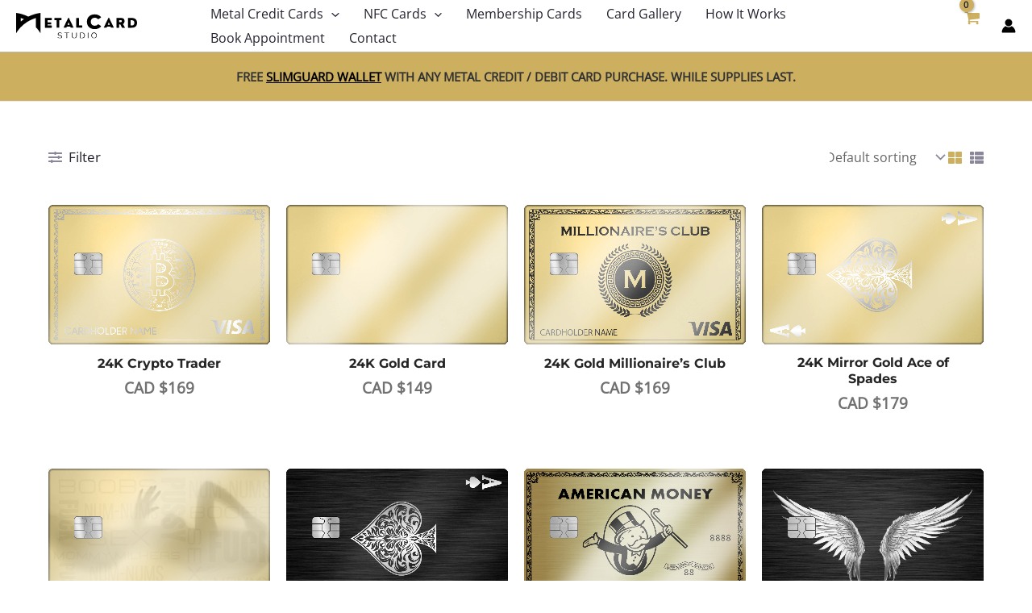

--- FILE ---
content_type: image/svg+xml
request_url: https://www.metalcardstudio.com/wp-content/uploads/2024/01/Metal-Card-Studio-Logo-Black.svg
body_size: 1816
content:
<?xml version="1.0" encoding="UTF-8"?> <svg xmlns="http://www.w3.org/2000/svg" xmlns:xlink="http://www.w3.org/1999/xlink" version="1.0" id="Layer_1" x="0px" y="0px" viewBox="0 0 499.5 108" style="enable-background:new 0 0 499.5 108;" xml:space="preserve"> <g> <g transform="translate(127.719335, 208.387534)"> <g> <path d="M59.9-120.5c-0.7-0.8-1.6-1.4-2.8-1.9c-1.2-0.5-2.5-0.7-3.9-0.7c-2.2,0-3.7,0.4-4.7,1.2c-1,0.8-1.5,1.9-1.5,3.3 c0,0.7,0.1,1.3,0.4,1.8c0.3,0.5,0.7,0.9,1.2,1.2c0.6,0.3,1.3,0.6,2.1,0.9c0.9,0.2,1.9,0.5,3,0.8c1.3,0.3,2.5,0.6,3.5,0.9 c1,0.3,1.9,0.8,2.7,1.3c0.7,0.5,1.3,1.1,1.7,1.9c0.4,0.7,0.6,1.7,0.6,2.8c0,1.1-0.2,2.1-0.7,2.9c-0.4,0.8-1,1.5-1.8,2.1 c-0.8,0.5-1.7,0.9-2.8,1.2c-1.1,0.3-2.2,0.4-3.5,0.4c-3.8,0-7-1.2-9.8-3.5l1.2-2c0.4,0.5,0.9,0.9,1.5,1.3c0.6,0.4,1.3,0.8,2,1.1 c0.8,0.3,1.5,0.6,2.4,0.7c0.8,0.2,1.7,0.2,2.7,0.2c1.9,0,3.5-0.3,4.5-1c1.1-0.7,1.6-1.8,1.6-3.2c0-0.8-0.2-1.4-0.5-1.9 c-0.3-0.5-0.8-1-1.4-1.3c-0.6-0.4-1.4-0.7-2.3-1c-0.9-0.3-2-0.6-3.2-0.8c-1.3-0.3-2.4-0.6-3.4-0.9c-1-0.3-1.8-0.7-2.4-1.2 c-0.7-0.5-1.1-1.1-1.5-1.8c-0.3-0.7-0.5-1.5-0.5-2.5c0-1.1,0.2-2.1,0.6-3c0.4-0.9,1-1.6,1.8-2.2c0.8-0.6,1.7-1,2.8-1.3 c1.1-0.3,2.2-0.5,3.5-0.5c1.6,0,3.1,0.2,4.4,0.8c1.3,0.5,2.4,1.2,3.5,2.1L59.9-120.5z"></path> </g> </g> </g> <g> <g transform="translate(149.058953, 208.387534)"> <g> <path d="M70.1-122.9h-8.7v22.3H59v-22.3h-8.7v-2.1h19.8V-122.9z"></path> </g> </g> </g> <g> <g transform="translate(170.475977, 208.387534)"> <g> <path d="M69.8-102.6c1.5,0,2.8-0.3,3.8-0.9c1-0.6,1.8-1.3,2.4-2.3c0.6-1,1-2,1.3-3.2c0.2-1.2,0.4-2.4,0.4-3.7V-125h2.4v12.3 c0,1.7-0.2,3.2-0.6,4.7c-0.4,1.5-1,2.8-1.8,3.9c-0.8,1.1-1.9,2-3.2,2.7c-1.3,0.7-2.9,1-4.8,1c-1.9,0-3.6-0.3-4.9-1 c-1.3-0.7-2.4-1.6-3.2-2.8c-0.8-1.2-1.4-2.5-1.7-3.9c-0.3-1.5-0.5-3-0.5-4.5V-125h2.4v12.3c0,1.3,0.1,2.5,0.4,3.8 c0.3,1.2,0.7,2.3,1.3,3.2c0.6,0.9,1.4,1.7,2.4,2.3C67-102.9,68.3-102.6,69.8-102.6z"></path> </g> </g> </g> <g> <g transform="translate(195.634135, 208.387534)"> <g> <path d="M68.3-100.6V-125h8.3c1.9,0,3.6,0.3,5.1,1c1.5,0.6,2.7,1.5,3.6,2.6c1,1.1,1.7,2.4,2.2,3.9c0.5,1.5,0.8,3,0.8,4.7 c0,1.9-0.3,3.5-0.8,5c-0.5,1.5-1.3,2.8-2.4,3.9c-1,1.1-2.2,1.9-3.7,2.5c-1.4,0.6-3,0.9-4.8,0.9H68.3z M85.9-112.9 c0-1.5-0.2-2.8-0.6-4c-0.4-1.2-1-2.3-1.8-3.2c-0.8-0.9-1.8-1.6-2.9-2.1c-1.1-0.5-2.5-0.8-3.9-0.8h-5.9v20.2h5.9 c1.5,0,2.8-0.3,4-0.8c1.2-0.5,2.1-1.2,2.9-2.1c0.8-0.9,1.4-2,1.8-3.2C85.7-110.1,85.9-111.4,85.9-112.9z"></path> </g> </g> </g> <g> <g transform="translate(219.760252, 208.387534)"> <g> <path d="M76.3-100.6V-125h2.4v24.4H76.3z"></path> </g> </g> </g> <g> <g transform="translate(231.837345, 208.387534)"> <g> <path d="M90.2-100.5c-1.7,0-3.2-0.3-4.7-1c-1.4-0.7-2.6-1.6-3.6-2.8c-1-1.2-1.8-2.5-2.3-4c-0.6-1.5-0.8-3-0.8-4.6 c0-1.6,0.3-3.2,0.9-4.7c0.6-1.5,1.4-2.8,2.4-4c1-1.2,2.2-2.1,3.6-2.7c1.4-0.7,2.9-1,4.5-1c1.7,0,3.2,0.4,4.6,1.1 c1.4,0.7,2.6,1.7,3.6,2.8s1.8,2.5,2.3,4c0.6,1.5,0.8,3,0.8,4.5c0,1.6-0.3,3.2-0.9,4.7c-0.6,1.5-1.4,2.8-2.4,3.9 c-1,1.1-2.2,2.1-3.6,2.7C93.3-100.8,91.8-100.5,90.2-100.5z M81.1-112.8c0,1.3,0.2,2.6,0.6,3.8c0.4,1.2,1.1,2.3,1.9,3.3 c0.8,0.9,1.8,1.7,2.9,2.3c1.1,0.6,2.3,0.8,3.7,0.8c1.4,0,2.6-0.3,3.8-0.9c1.1-0.6,2.1-1.4,2.9-2.3c0.8-1,1.4-2,1.8-3.2 c0.4-1.2,0.6-2.5,0.6-3.7c0-1.3-0.2-2.6-0.7-3.8c-0.4-1.2-1.1-2.3-1.9-3.2c-0.8-0.9-1.8-1.7-2.9-2.2c-1.1-0.6-2.3-0.9-3.6-0.9 c-1.4,0-2.6,0.3-3.8,0.9c-1.1,0.6-2.1,1.4-2.9,2.3c-0.8,1-1.4,2.1-1.8,3.3C81.3-115.3,81.1-114.1,81.1-112.8z"></path> </g> </g> </g> <g> <g> <path d="M77.1,5c-9.3,2.7-18.3,6.3-26.8,10.7c-0.1,0-0.1,0-0.1,0.1c0,0-0.1,0-0.1-0.1C41.6,11.3,32.6,7.7,23.3,5 C15.7,2.8,7.9,1.1,0,0v86.2c3.7-6.4,7.9-12.5,12.6-18.3c2-2.5,4.2-4.9,6.4-7.3c7.5-8.1,16-15.3,25.3-21.4c1.9-1.3,3.9-2.5,6-3.7 c5.8-3.4,11.8-6.4,18-9c1.7-0.7,3.4-1.4,5.1-2l8.1-3v39.1c2.2,2.3,4.3,4.8,6.4,7.3c4.7,5.8,8.9,11.9,12.6,18.3V0 C92.5,1.1,84.7,2.8,77.1,5z M19,36.7V21.5l8.1,3c1.7,0.6,3.4,1.3,5.1,2C27.6,29.6,23.2,33,19,36.7z"></path> </g> </g> <g> <g transform="translate(86.220944, 174.701886)"> <g> <path d="M59.7-111.9c0.7,0,1.1-0.4,1.1-1.1v-7.2c0-0.7-0.4-1.1-1.1-1.1H43.8v-4.8h13.7c0.7,0,1.1-0.4,1.1-1.1v-6.6 c0-0.7-0.4-1.1-1.1-1.1H43.8v-8.9h15.8c0.7,0,1.1-0.4,1.1-1.1v-7.2c0-0.7-0.4-1.1-1.1-1.1H33.9c-0.7,0-1.1,0.4-1.1,1.1v39.2 c0,0.7,0.4,1.1,1.1,1.1H59.7z"></path> </g> </g> </g> <g> <g transform="translate(117.459846, 174.701886)"> <g> <path d="M59.7-111.9c0.7,0,1.1-0.4,1.1-1.1v-30.9h8.3c0.7,0,1.1-0.4,1.1-1.1v-7.2c0-0.7-0.4-1.1-1.1-1.1H41.4 c-0.7,0-1.1,0.4-1.1,1.1v7.2c0,0.7,0.4,1.1,1.1,1.1h8.3v30.9c0,0.7,0.4,1.1,1.1,1.1H59.7z"></path> </g> </g> </g> <g> <g transform="translate(146.456774, 174.701886)"> <g> <path d="M71.6-153.2c-0.8-1.7-2.2-1.7-3,0l-19,40c-0.3,0.8,0,1.3,0.8,1.3h9.7c0.6,0,1.1-0.3,1.3-0.9l1.3-3.5h14.6l1.3,3.5 c0.2,0.6,0.7,0.9,1.3,0.9h9.7c0.8,0,1.2-0.5,0.8-1.3L71.6-153.2z M70.1-134.9l4.1,10.4H66L70.1-134.9z"></path> </g> </g> </g> <g> <g transform="translate(183.270301, 174.701886)"> <g> <path d="M88.7-111.9c0.7,0,1.1-0.4,1.1-1.1v-7.2c0-0.7-0.4-1.1-1.1-1.1H76.2v-30.9c0-0.7-0.4-1.1-1.1-1.1h-8.8 c-0.7,0-1.1,0.4-1.1,1.1v39.2c0,0.7,0.4,1.1,1.1,1.1H88.7z"></path> </g> </g> </g> <g> <g transform="translate(271.080368, 174.701886)"> <g> <path d="M113.1-153.2c-0.8-1.7-2.2-1.7-3,0l-19,40c-0.3,0.8,0,1.3,0.8,1.3h9.7c0.6,0,1.1-0.3,1.3-0.9l1.3-3.5H119l1.3,3.5 c0.2,0.6,0.7,0.9,1.3,0.9h9.7c0.8,0,1.2-0.5,0.8-1.3L113.1-153.2z M111.7-134.9l4.1,10.4h-8.2L111.7-134.9z"></path> </g> </g> </g> <g> <g transform="translate(307.893896, 174.701886)"> <g> <path d="M133.5-127.4c4.1-2.1,6.4-6.5,6.4-12.5c0-7.1-3.2-13.3-14.8-13.3h-17.2c-0.7,0-1.1,0.4-1.1,1.1v39.2 c0,0.7,0.4,1.1,1.1,1.1h8.9c0.7,0,1.1-0.4,1.1-1.1v-13h4.7l6.7,13.3c0.3,0.6,0.7,0.8,1.3,0.8h10c0.8,0,1.2-0.5,0.8-1.3 L133.5-127.4z M123.1-143.9c2.2,0,5.7,0,5.7,4c0,4.5-4.2,4.5-5.7,4.5h-5.3v-8.5H123.1z"></path> </g> </g> </g> <g> <g transform="translate(343.434949, 174.701886)"> <g> <path d="M133.5-111.9c15.7,0,22.5-7.7,22.5-20.6c0-13.1-7.1-20.7-22.5-20.7h-13.8c-0.7,0-1.1,0.4-1.1,1.1v39.2 c0,0.7,0.4,1.1,1.1,1.1H133.5z M129.7-143.9h3.9c7.8,0,11.5,4,11.5,11.2c0,7.2-3.7,11.4-11.5,11.4h-3.9V-143.9z"></path> </g> </g> </g> <g> <g transform="translate(216.633331, 177.985359)"> <g> <path d="M107.9-109.2c11.4,0,20.6-4.3,26.2-11.4c0.6-0.7,0.3-1.4-0.5-2l-10.4-7c-0.8-0.6-1.5-0.4-2.1,0.4 c-2.9,3.6-7.5,5.7-13.1,5.7c-9.8,0-16.3-6.5-16.3-17c0-10.5,6.5-17,16.3-17c5.6,0,10.1,2.1,13.1,5.7c0.6,0.8,1.3,1,2.1,0.4 l10.4-7c0.9-0.6,1-1.4,0.4-2.1c-5.7-7-14.8-11.3-26-11.3c-19.3,0-32.2,12.2-32.2,31.3S88.5-109.2,107.9-109.2z"></path> </g> </g> </g> </svg> 